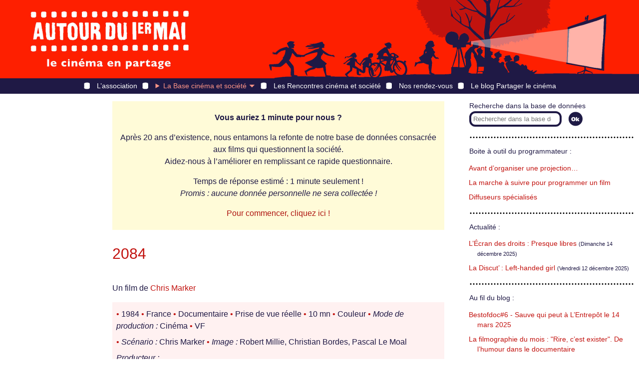

--- FILE ---
content_type: text/html; charset=utf-8
request_url: https://autourdu1ermai.fr/bdf_fiche-film-195.html
body_size: 4777
content:
<!DOCTYPE html>
<html lang="fr">
<head>
<title>2084</title>
<meta http-equiv="Content-Type" content="text/html; charset=UTF-8">
<meta name="viewport" content="width=device-width, initial-scale=1">

<link rel="stylesheet" href="prive/spip_style.css" type="text/css" media="all" />

<link href="static/v2/css/layout.css" rel="stylesheet" type="text/css" />
<link href="static/v2/css/header.css" rel="stylesheet" type="text/css" />
<link href="static/v2/css/footer.css" rel="stylesheet" type="text/css" />
<link href="static/v2/css/chemin.css" rel="stylesheet" type="text/css" />
<link href="static/v2/css/main.css" rel="stylesheet" type="text/css" />
<link href="static/v2/images/icon.png" type="image/png" rel="icon"/>

<script src="static/v2/jquery/3.7.0/jquery.min.js"></script>
<script src="static/v2/js/premiermai.js"></script>

<!-- Matomo -->
<script type="text/javascript">
  var _paq = window._paq || [];
  /* tracker methods like "setCustomDimension" should be called before "trackPageView" */
  _paq.push(["setCookieDomain", "*.autourdu1ermai.fr"]);
  _paq.push(['trackPageView']);
  _paq.push(['enableLinkTracking']);
  (function() {
    var u="//stats.coredem.info/piwik/";
    _paq.push(['setTrackerUrl', u+'matomo.php']);
    _paq.push(['setSiteId', '9']);
    var d=document, g=d.createElement('script'), s=d.getElementsByTagName('script')[0];
    g.type='text/javascript'; g.async=true; g.defer=true; g.src=u+'matomo.js'; s.parentNode.insertBefore(g,s);
  })();
</script>
<!-- End Matomo Code --><link rel="canonical" href="https://www.autourdu1ermai.fr/bdf_fiche-film-195.html">
</head>
<body>
<header id="header" class="layout-Container">
<div id="header_home">
<a href="index.html" title="Page d’accueil d’Autour du 1er mai"><span>Autour du 1<sup>er</sup> mai</span></a>
</div>
<!--<div class="sr-only"><a href="#contenuBloc">Aller directement au contenu</a></div>-->
<nav role="navigation" id="header_menu">
<details id="header_menu_burger" aria-hidden="true">
	<summary>
		<span></span>
		<span></span>
		<span></span>
	</summary>
	<ul class="header-burger-Menu">
        <li><a href="article84.html">L’association</a></li>
        <li>
          La Base cinéma et société :
          <ul class="header-burger-Submenu">
            
                <li><a href="article76.html">Présentation de la Base cinéma &amp; société</a></li>
            
                <li><a href="article72.html">26 chemins d&#8217;accès</a></li>
            
                <li><a href="article73.html">Fil de l&#8217;Histoire</a></li>
            
                <li><a href="article70.html">Filmographies mensuelles</a></li>
            
                <li><a href="article233.html">Cinéma, ESS et transition&nbsp;: la base TESSA</a></li>
            
                <li><a href="article80.html">Voir et trouver les films</a></li>
            
                <li><a href="article74.html">Tous les films</a></li>
            
          </ul>
        </li>
        <li><a href="article85.html">Les Rencontres cinéma et société</a></li>
        <li><a href="article88.html">Nos rendez-vous</a></li>
        <li><a href="https://partager.autourdu1ermai.fr/">Le blog Partager le cinéma</a></li>
	</ul>
</details>
<ul id="header_menu_bar">
    <li class=""><a href="article84.html">L’association</a></li>
    <li class=" active">
        <details class="header-bar-Details">
            <summary>La Base cinéma et société<span class="caret"></summary>
            <ul class="header-bar-Submenu">
            
                <li><a href="article76.html">Présentation de la Base cinéma &amp; société</a></li>
            
                <li><a href="article72.html">26 chemins d&#8217;accès</a></li>
            
                <li><a href="article73.html">Fil de l&#8217;Histoire</a></li>
            
                <li><a href="article70.html">Filmographies mensuelles</a></li>
            
                <li><a href="article233.html">Cinéma, ESS et transition&nbsp;: la base TESSA</a></li>
            
                <li><a href="article80.html">Voir et trouver les films</a></li>
            
                <li><a href="article74.html">Tous les films</a></li>
            
            </ul>
        </details>
    </li>
    <li class=""><a href="article85.html">Les Rencontres cinéma et société</a></li>
    <li class=""><a href="article88.html">Nos rendez-vous</a></li>
    <li><a href="http://partager.autourdu1ermai.fr/">Le blog Partager le cinéma</a></li>
</ul>
</nav>
</header><main id="main" class="layout-Container layout-Film">
    
    <div>
        
            
                <img src="https://base.autourdu1ermai.fr/images/diaporama/pagesite/" alt="" class="film-Diaporama"/>
            
        
    </div>
    <article>
        <div class="bandeau-Container">

<p><strong>Vous auriez 1 minute pour nous&nbsp;? </strong></p>
<p>Après 20 ans d&#8217;existence, nous entamons la refonte de notre base de données consacrée aux films qui questionnent la société.<br>Aidez-nous à l&#8217;améliorer en remplissant ce rapide questionnaire.</p>
<p>Temps de réponse estimé&nbsp;: 1 minute seulement&nbsp;!<br> <i>Promis&nbsp;: aucune donnée personnelle ne sera collectée&nbsp;!</i></p>
<p><a href="https://framaforms.org/vous-auriez-1-minute-pour-nous-1752851773" target="_blank">Pour commencer, cliquez ici&nbsp;!</a></p>

</div>        <h1>2084</h1>
        <p>Un film de 
            <a href="bdf_fiche-real-46.html">Chris Marker</a>
        </p>
        <div class="film-InfoTech">
        <p><span class="film-Puce">&#x2022;</span>&nbsp;1984 <span class="film-Puce">&#x2022;</span>&nbsp;France <span class="film-Puce">&#x2022;</span>&nbsp;Documentaire <span class="film-Puce">&#x2022;</span>&nbsp;Prise de vue réelle <span class="film-Puce">&#x2022;</span>&nbsp;10 mn <span class="film-Puce">&#x2022;</span>&nbsp;Couleur
        <span class="film-Puce">&#x2022;</span>&nbsp;<em>Mode de production&nbsp;:</em> Cinéma <span class="film-Puce">&#x2022;</span>&nbsp;VF
        
        </p>
            <p>
        <span class="film-Puce">&#x2022;</span>&nbsp;<em>Scénario&nbsp;:</em> Chris Marker
        
        <span class="film-Puce">&#x2022;</span>&nbsp;<em>Image&nbsp;:</em> Robert Millie, Christian Bordes, Pascal Le Moal
        
        
        
        </p>
        <p>
        
        
        </p>
        <dl>
        
                <dt class="film-Organisme">Producteur&nbsp;:</dt><dd>
                
                
                    <div><a href="bdf_fiche-prod-96.html">Les productions de la Lanterne</a></div>
                
                </dd>
            
            
                <dt class="film-Organisme">Distributeur&nbsp;:</dt><dd>
                
                    <div><a href="bdf_fiche-dist-18.html">Iskra</a></div>
                
                </dd>
            
        </dl>
        
        <p>Pour une projection non commerciale du film, consulter la page sur les <a href="article56.html" class="spip_in">diffuseurs spécialisés</a></p>        
        <p><em>Dernière mise à jour :</em> 21 juillet 2022</p>
        
        </div>
        
        <div class="film-Texte">
        <p>Chris Marker lance un appel pour l&rsquo;union des mouvements sociaux&nbsp;: &laquo; Le coup des lendemains qui chantent, on nous l&rsquo;a tellement fait [&hellip;]. Devant le bilan de l&rsquo;&eacute;poque des grandes v&eacute;rit&eacute;s tranch&eacute;es, il est plut&ocirc;t sain d&rsquo;imaginer autre chose&hellip; &raquo; Imaginer autre chose, la CFDT s&rsquo;y est essay&eacute;e, en dix minutes, sur Antenne 2, le 29 mars 1984. &Agrave; l&rsquo;occasion du 100e anniversaire de la l&eacute;gislation des syndicats, elle s&rsquo;est interrog&eacute;e&hellip; sur l&rsquo;avenir&nbsp;: &laquo; Bien perplexes ils &eacute;taient ceux qui avaient re&ccedil;u commande d&rsquo;un film consacr&eacute; &agrave; cent ans de syndicalisme en France et qui avaient imagin&eacute; carr&eacute;ment de sauter encore un si&egrave;cle. Sans doute un peu &eacute;cras&eacute;s par la difficult&eacute; et peut-&ecirc;tre la crainte de se dire o&ugrave; ils en &eacute;taient, ils fouillaient dans leurs machines pour se demander o&ugrave; ils en seraient. &raquo;</p><p>R&eacute;alis&eacute; &agrave; l&rsquo;occasion du centenaire des lois syndicales, ce film imagine trois hypoth&egrave;ses pour l&rsquo;avenir&nbsp;: celle d&rsquo;une crise &eacute;conomique qui se prolongerait ; celle du totalitarisme ; celle, enfin, de l&rsquo;espoir en la culture et la tol&eacute;rance. Le commentaire d&eacute;crit ce que pourrait &ecirc;tre, dans chaque cas, le r&ocirc;le social du syndicalisme. De par son originalit&eacute; d&eacute;lib&eacute;r&eacute;e et le style personnel de Chris Marker, ce document se d&eacute;marque de la production syndicale courante.</p>

        </div>
        
        <h2>Pour découvrir ce film</h2>
        <dl>
            
                
                <dt>Vidéo à voir en ligne&nbsp;:
                </dt><dd>
                
                    <div><a rel="external" href="https://www.youtube.com/watch?v=YdU9sEMa0sY">Bande-annonce</a></div>
                
                </dd>
                
                
            
                <dt>Plateforme <a rel="external" href="https://www.tenk.fr">Tënk</a>&nbsp;:</dt><dd>
                    <div><a rel="external" href="https://www.tenk.fr/chris-marker/2084.html">Voir le film sur Tënk</a></div>
                </dd>
            
            
                <dt>Plateforme <a rel="external" href="https://www.cinemutins.com/">CinéMutins</a>&nbsp;:</dt><dd>
                    <div><a rel="external" href="https://www.cinemutins.com/-2084-">Voir le film en VOD</a></div>
                </dd>
            
            
        </dl>
        
        
        
        
        <h2>Le film dans la Base cinéma & société</h2>
        <dl>
        
                <dt>Chemin d’accès&nbsp;:</dt>
                <dd>
            
                <div><a href="bdf_sentier-49.html">Syndicats</a>
    <em>in</em>
    
        <a href="bdf_chemin-15.html">Ensemble</a></div>
            
            </dd>
        
        
                <dt>Fil de l’histoire&nbsp;:</dt>
                <dd>
            
                <div><a href="bdf_periode-26.html">Histoire des idées : socialisme, libéralisme, communisme…</a></div>
            
            </dd>
        
        
        
            <dt>Projeté dans les festivals&nbsp;:
            </dt><dd>
            
                <div><a href="bdf_fiche-fest-96.html">Festival Filmer le travail</a> <span class="small">(Poitiers)</span></div>
            
                <div><a href="bdf_fiche-fest-48.html">Les Écrans documentaires</a> <span class="small">(Arcueil)</span></div>
            
                <div><a href="bdf_fiche-fest-88.html">Festival de cinéma d’Attac - Images mouvementées</a> <span class="small">(Paris)</span></div>
            
                <div><a href="bdf_fiche-fest-136.html">Festival international du documentaire en Cévennes</a> <span class="small">(Lasalle)</span></div>
            
            </dd>
        
        
        </dl>
            
        
        
        
    </article>
    <aside>
<div class="actualites-Bloc">
<form action="scrutarijs" method="get" class="actualites-RechercheForm">
<label class="actualites-Label" for="aside_recherche_input">Recherche dans la base de données</label><input type="search" size="20" name="q" id="aside_recherche_input" class="recherche-Input" placeholder="Rechercher dans la base de données">
<input type="submit" title="Lancer la rechercher" class="recherche-Submit" value="">
</form>
<nav>
<p class="actualites-Titre">Boite à outil du programmateur :</p>
<ul class="actualites-List">

<li>
 <a href="article54.html">Avant d&#8217;organiser une projection…</a>
</li>

<li>
 <a href="article55.html">La marche à suivre pour programmer un film</a>
</li>

<li>
 <a href="article56.html">Diffuseurs spécialisés</a>
</li>

</ul>


<p class="actualites-Titre">Actualité :</p>
<ul class="actualites-List">

<li>
 <a href="article390.html">L&#8217;Écran des droits&nbsp;: Presque libres</a> <small>(Dimanche 14 décembre 2025)</small>
</li>

<li>
 <a href="article391.html">La Discut&#8217;&nbsp;: Left-handed girl</a> <small>(Vendredi 12 décembre 2025)</small>
</li>

</ul>

<p class="actualites-Titre">Au fil du blog :</p>
<ul class="actualites-List">

<li>
 <a href="https://partager.autourdu1ermai.fr/?post/2025/Bestofdoc6-Sauve-qui-peut-%C3%A0-L-Entrep%C3%B4t-le-14-mars-2025">Bestofdoc#6 - Sauve qui peut à L&#8217;Entrepôt le 14 mars 2025</a>
</li>

<li>
 <a href="http://partager.autourdu1ermai.fr/post/2024/La-filmographie-du-mois-%3A-Rire%2C-c-est-exister.-De-l-humour-dans-le-documentaire">La filmographie du mois&nbsp;: &quot;Rire, c&#8217;est exister&quot;. De l&#8217;humour dans le documentaire</a>
</li>

<li>
 <a href="https://partager.autourdu1ermai.fr/?post/2024/La-filmographie-du-mois-%3A-Rire%2C-c-est-exister.-De-l-humour-dans-le-documentaire">La filmographie du mois&nbsp;: &quot;Rire, c&#8217;est exister&quot;. De l&#8217;humour dans le documentaire</a>
</li>

</ul>
<div class="actualites-Titre">
<div class="actualites-Mention_tessa">
<p>Autour du 1er mai coordonne également le <a href="https://www.base-tessa.net/" class="spip_out" rel="external">projet TESSA</a></p>
</div>
</div>
<div class="actualites-Titre">
<div class="actualites-Mention_flm">
<p>Autour du 1<sup>er</sup> mai est membre fondateur de <a href="http://www.films-luttes-mouvements.net/" class="spip_out" rel="external">Films en luttes et en mouvements</a></p>
</div>
</div>
<p class="actualites-Sousparagraphe">Parmi les derniers films recensés :</p>
<ul class="actualites-List">
<li><img src="https://static.scrutari.net/premiermai.png" alt=""/> <a class="film-Lien" href="https://www.autourdu1ermai.fr/bdf_fiche-film-6781.html">Terre des vertus (La)</a></li><li><img src="https://static.scrutari.net/premiermai.png" alt=""/> <a class="film-Lien" href="https://www.autourdu1ermai.fr/bdf_fiche-film-6775.html">Sauve qui peut</a></li><li><img src="https://static.scrutari.net/premiermai.png" alt=""/> <a class="film-Lien" href="https://www.autourdu1ermai.fr/bdf_fiche-film-6783.html">Sols couverts d’espoir</a></li>
</ul>


<div class="actualites-Titre">
<div class="actualites-Mention_coredem">
<p>Autour du 1<sup>er</sup> mai participe à la <a href="http://www.coredem.info" class="spip_out" rel="external">Core<i>dem</i></a></p>
</div>
</div>
</nav>
</div>

</aside></main>
<footer id="footer" class="layout-Container">
    <div>
        <a href="article58.html">Mentions légales</a>
    </div>
    <div>
        <a href="article60.html">Crédits</a>
    </div>
    <div>
        <a href="article61.html">Contacts</a>
    </div>
    <div>
        <a href="article79.html">Nos partenaires</a>
    </div>
    <div>
        <a href="article79.html"></a>
    </div>
    <a href="https://f313b412.sibforms.com/serve/[base64]" target="_blank">Inscription à l’infolettre</a>
    <div>
        <a href="article81.html">English presentation</a>
    </div>
</footer></body>
</html>



--- FILE ---
content_type: text/css
request_url: https://autourdu1ermai.fr/static/v2/css/header.css
body_size: 1060
content:
/*************************
 * #header
 *************************/
#header {
    position: relative;
}

#header a, #header a:visited {
    color: #fff;
}

#header a:hover, #header a:focus {
    color: #ff9587;
    text-decoration: none;
}

#header_home {
    background-repeat: no-repeat;
    background-color: #fe1f00;
    background-position: top right;
}

#header_home a {
    display: block;
    text-decoration: none;
}

#header_home span {
    display: none;
}

@media (min-width: 768px) {
    #header_home {
        background-image: url("../images/entete-sm.png");
    }
    
     #header_home a {
         height: 100px;
         width: 210px;
         margin-left: 20px;
        background-image: url("../images/logo-sm.png");
     }
}
@media (min-width: 992px) {
    #header_home {
        background-image: url("../images/entete-md.png");
    }
     #header_home a {
         height: 130px;
         width: 280px;
         margin-left: 35px;
        background-image: url("../images/logo-md.png");
     }
}
@media (min-width: 1200px) {
    #header_home {
        background-image: url("../images/entete-lg.png");
    }
    #header_home a {
        height: 157px;
        width: 340px;
        margin-left: 50px;
        background-image: url("../images/logo-lg.png");
    }
}

@media screen and (max-width: 767px) {
    #header_home {
        box-sizing: border-box;
        height: 50px;
        padding-left: 10px;
        padding-top: 10px;
        background-color: #1f1945;
        padding-right: 50px;
    }
    
    #header_home span {
        display: inline;
    }
    
    #header_home a {
        color: #fff;
        display: inline;
    }
    
}

/*************************
 * #header_menu_burger 
 *************************/

#header_menu_burger {
	display: none;
}

@media screen and (max-width: 767px) {
	
	#header_menu_burger {
        display: block;
       background-color: #1f1945;
    }
    
    #header_menu_burger summary {
        height: 26px;
        width: 30px;
        display: block;
        position: absolute;
        top: 10px;
        right: 20px;
        box-sizing: border-box;
        border-color: #fff;
        border-style: solid;
        border-width: 1px;
        padding-left: 4px;
        padding-top: 1px;
        z-index: 10;
    }
    
    #header_menu_burger summary {
        list-style: none;
    }
    
    #header_menu_burger summary::-webkit-details-marker {
        display: none;
    }
    
    #header_menu_burger summary span {
        display: block;
        margin-top: 4px;
        width: 20px;
        height: 2px;
        background-color: #fff;
    }
		
	
}

/*************************
 * #header_menu_bar
 *************************/
#header_menu_bar {
    background-color: #1f1945;
    margin: 0;
    padding-left: 8px;
    font-size: 0.9em;
    display: flex;
    flex-wrap: wrap;
    justify-content: center;
}

#header_menu_bar > li {
	padding-right: 8px;
    padding-left: 0;
    margin: 0;
    position: relative;
    list-style: none;
    padding-top: 5px;
    padding-bottom: 5px;
}

#header_menu_bar > li::before {
    content: " ";
    padding-left: 28px;
    background-image:url("../images/cran-pellicule.png");
    background-repeat: no-repeat;
    background-position: center left;
}


@media screen and (max-width: 767px) {
    #header_menu_bar {
		display: none;
	}
    
}


#header li.active > a, #header li.active > a:hover,
#header li.active > a:focus, #header li.active > a:visited, #header li.active summary {
  color: #ff9587;
}


/*************************
 * .header-bar-
 *************************/

.header-bar-Details {
    display: inline-block;    
}

.header-bar-Details summary {
    display: inline-block;
    color: #fff;
}

.header-bar-Details summary:hover {
    cursor: pointer;
}

.header-bar-Details summary::after {
    content: " ⏷";
}
    
.header-bar-Submenu {
    position: absolute;
    top: 100%;
    left: 0;
    z-index: 1000;
    background-color: #1f1945;
    padding: 5px;
    margin: 0;
    font-size: 0.9em;
    padding-left: 15px;
    padding-right: 15px;
    width: max-content;
}

.header-bar-Submenu li {
    margin-bottom: 5px;
}

/*************************
 * .header-burger-
 *************************/

.header-burger-Menu {
    margin: 0;
    padding-left: 10px;
    padding-top: 10px;
    padding-bottom: 10px;
    list-style: none;
}

.header-burger-Menu > li {
    color: #fff;
    margin-bottom: 10px;
}


.header-burger-Menu > li::before {
    content: " ";
    padding-left: 20px;
    background-image:url("../images/cran-pellicule.png");
    background-repeat: no-repeat;
    background-position: center left;
}


.header-burger-Submenu {
    font-size: 0.9em;
    padding-left: 30px;
    list-style: none;
    margin-top: 5px;
}

.header-burger-Submenu > li {
    margin-bottom: 5px;
}


--- FILE ---
content_type: text/css
request_url: https://autourdu1ermai.fr/static/v2/css/main.css
body_size: 3328
content:
@import url("_ficheblockelements.css");
@import url("_predefinedclasses.css");


/*****************************************
 * elements
 ****************************************/

body {
    margin: 0;
    padding: 0;
    font-family: sans-serif;
    line-height: 1.5;
    word-wrap: break-word;
    -webkit-hyphens: auto;
    -moz-hyphens: auto;
    -ms-hyphens: auto;
    -o-hyphens: auto;
    hyphens: auto;
    color: #1f1945;
}

h1, h2, h3, h4, h5, h6 {
    font-weight: normal;
}

h1 {
 margin-bottom: 35px;
 font-size: 1.9em;
 color: #c2130f;
}

h2 {
    font-size: 1.6em;
    margin-top: 40px;
    margin-bottom: 20px;
}

dd div {
    margin-bottom: 3px;
}

@media (min-width: 768px) {
    
    dd {
        margin-left: 30px;
    }
}

/**
 * Tout ce qui touche aux liens
 */
a,
a:visited {
    text-decoration: none;
    color: #c2130f;
}

a:hover {
text-decoration: underline;
    color: #ec2305;
}

/* XML des liens externes
<?xml version="1.0" encoding="UTF-8"?><svg xmlns="http://www.w3.org/2000/svg" width="10" height="10"><g transform="translate(-826.429 -698.791)"><rect width="5.982" height="5.982" x="826.929" y="702.309" fill="#fff" stroke="#c2130f"/><g><path d="M831.194 698.791h5.234v5.391l-1.571 1.545-1.31-1.31-2.725 2.725-2.689-2.689 2.808-2.808-1.311-1.311z" fill="#ec2305"/><path d="M835.424 699.795l.022 4.885-1.817-1.817-2.881 2.881-1.228-1.228 2.881-2.881-1.851-1.851z" fill="#fff"/></g></g></svg>
*/
a.fbe-s-ExternalLink, a.spip_out, a[rel="external"] {
    background-image: linear-gradient(rgba(0, 0, 0, 0), rgba(0, 0, 0, 0)), url("[data-uri]");
    background-position: right center;
    background-repeat: no-repeat;
    padding-right: 13px;
    color: #c2130f;
}


/*****************************************
 * .actualites-
 ****************************************/

.actualites-Bloc {
    font-size: 0.85em;
}

.actualites-Label {
 margin-right: 10px;   
}

.actualites-List {
    list-style: none;
    margin-left: 0;
    padding-left: 0;
}

.actualites-List li {
    margin-bottom: 9px;
    padding-left: 16px;
    text-indent: -17px;
}

.actualites-Mention_flm {
    background-repeat: no-repeat;
    background-image: url("../images/flm.png");
    min-height: 35px;
    padding-left: 45px;
    background-position: center left;
}

.actualites-Mention_coredem {
    background-repeat: no-repeat;
    background-image: url("../images/coredem-fr.png");
    min-height: 35px;
    padding-left: 45px;
    background-position: center left;
}

.actualites-Mention_tessa {
    background-repeat: no-repeat;
    background-image: url("../images/tessa.png");
    min-height: 35px;
    padding-left: 45px;
    background-position: center left;
}

.actualites-Sousparagraphe {
    margin-top: 10px;   
}

.actualites-Titre {
    margin-top: 20px;
    padding-top: 20px;
    background-repeat: repeat-x;
    background-image: url("../images/filet-separateur.png");
}

.actualites-Titre p {
    margin-top: 0;
    margin-bottom: 0;
}

@media (max-width: 991px) {
    .actualites-RechercheForm {
        margin-top: 20px;
        padding-top: 20px;
        background-repeat: repeat-x;
        background-image: url("../images/filet-separateur.png");
    }
}


/*****************************************
 * .article-
 ****************************************/

.article-AvecSoustitre {
    margin-bottom: 10px;   
}

.article-LienParent {
    text-align: center;
    font-size: small;
}

.article-Soustitre {
    font-size: 1.2em;
    margin-bottom: 35px;
}


/*****************************************
 * .cellule-
 ****************************************/

.cellule-Description {
	font-size: 0.9em;
	max-width: 500px;
    clear: left;
}

.cellule-Liste {
	display: grid;
    grid-template-columns: repeat(2, 1fr);
    grid-column-gap: 30px;
    grid-row-gap: 20px;
    margin: 0;
    padding: 0;
	list-style: none;
}

.cellule-Liste li {
	margin: 0;
    padding: 0;
}


.cellule-Realisateurs {
	margin-left: 110px;
}

.cellule-Titre  {
	margin-left: 110px;
}

.cellule-Titre a, .cellule-Titre a:visited {
	font-size: 1.1em;
}

.cellule-Titre a:hover {

}

.cellule-Vignette {
	float: left;
	margin-bottom: 4px;
	margin-right: 8px;
	width: 100px;
}


@media (max-width: 450px) {

	.cellule-Description, .cellule-Titre, .cellule-Realisateurs {
		margin-left: 0;
	}
	
	.cellule-Vignette {
		float: none;
		margin-left: auto;
		margin-right: auto;
	}

}

@media (max-width: 799px) {

	.cellule-Liste {
		 grid-template-columns: 1fr;
		 grid-row-gap: 40px;
	}

}


/*****************************************
 * .film-
 ****************************************/

.film-Affiche {
    margin-bottom: 35px;
}

.film-Credits {
    display: block;
    font-size: 0.8em;
    text-align: right;
}

.film-Diaporama {
    display: block;
    margin-right: auto;
    margin-left: auto;
    margin-bottom: 10px;
}

.film-InfoTech {
    background-color: #fff1f1;
    padding-top: 4px;
    padding-bottom: 4px;
    padding-left: 8px;
    padding-right: 8px;
}

.film-InfoTech p, .film-InfoTech dl {
    margin-top: 8px;
    margin-bottom: 8px;
}

a.film-Lien {
    text-decoration: underline;
    color: #1f1945;
    font-style: italic;
}

a.film-Lien:visited {
    color: gray;
}

a.film-Lien:hover {
    color: #ec2305;
}

.film-Organisme {
    font-style: italic;
    font-weight: normal!important;
    font-size: 1.0em;
}

.film-Puce {
    color: #c2130f;   
}

.film-Texte {
    margin-top: 25px;   
}

@media (max-width: 767px) {
    
    .film-Affiche {
        text-align: center;
    }
    
    .film-Credits {
        text-align: center;
    }
}



/*****************************************
 * .histoire-
 ****************************************/

@media (min-width: 768px) {
    .histoire-Intro {
        height: 214px;
        background-repeat: no-repeat;
        background-image: url("../images/histoire-intro.png");
        background-position: top center;
    }

    .histoire-Fil {
        background-repeat: repeat-y;
        background-image: url("../images/histoire-fil.png");
        background-position: top center;
        display: grid;
        grid-template-columns: repeat(2, 1fr);
        padding-bottom: 40px;
        margin-bottom: -40px;
    }

    .histoire-Entree {
        height: 66px;
        line-height: 1.1;
        font-size: 0.9rem;
    }

    .histoire-1 {
        text-align: right;
        padding-right: 32px;
    }

    .histoire-2 {
        padding-left: 135px;
    }

    .histoire-3 {
        text-align: right;
        padding-right: 48px;
    }

    .histoire-4 {
        padding-left: 145px;
    }

    .histoire-5 {
        text-align: right;
        padding-right: 170px;
    }

    .histoire-6 {
        padding-left: 80px;
    }

    .histoire-7 {
        text-align: right;
        padding-right: 200px;
    }

    .histoire-8 {
        padding-left: 0px;
    }

    .histoire-9 {
        text-align: right;
        padding-right: 205px;
    }

    .histoire-10 {
        position: relative;
        left: -15px;
        padding-left: 0px;
    }

    .histoire-11 {
        text-align: right;
        padding-right: 198px;
    }

    .histoire-12 {
        padding-left: 25px;
    }

    .histoire-13 {
        text-align: right;
        padding-right: 126px;
    }

    .histoire-14 {
        padding-left: 70px;
    }

    .histoire-15 {
        text-align: right;
        padding-right: 68px;
        margin-bottom: 4px;
    }

    .histoire-0 {
        padding-left: 120px;
        margin-bottom: 4px;
    }
}

@media (max-width: 991px) {
    
    .histoire-Fil {
        margin-bottom: 10px;
    }
}


/*****************************************
 * .inventaire-
 ****************************************/

.inventaire-Initiales {
    
}

.inventaire-Items {
    margin: 0;
    padding: 0;
    list-style: none;
    column-count: 2;
}

.inventaire-Items li {
    margin-bottom: 4px;
    break-inside: avoid;
}

.inventaire-Description {
    font-style: italic;
    font-size: 0.9em;
}


/*****************************************
 * .recherche-
 ****************************************/

.recherche-Input {
    border-style: solid;
    border-width: 4px;
    border-color: #1f1945;
    border-radius: 12px;
    display: inline-block;
    vertical-align: middle;
    padding: 4px;
    margin-right: 10px;
}

.recherche-Submit {
    width: 29px;
    height: 29px;
    border: none;
    background-image: url("../images/ok.png");
    display: inline-block;
    vertical-align: middle;
}

.recherche-scopesearch-Footer {
    margin-top: 10px;
    text-align: right;
}

.recherche-scopesearch-Form {
    border-style: solid;
    border-width: 4px;
    border-color: #1f1945;
    border-radius: 12px;
    display: inline-block;
    padding: 10px;
    margin-left: 40px;
}

.recherche-scopesearch-Grid {
    display: grid;
    grid-template-columns: max-content 1fr;
    column-gap: 10px;
    row-gap: 10px;
}

.recherche-scopesearch-Grid > div {
    display: contents;
}

.recherche-scopesearch-Title {
    margin-top: 20px;
    font-size: 1.2em;
    margin-bottom: 10px;
}

.recherche-scopesearch-Title:hover {
    cursor: pointer;
}


/*****************************************
 * .selection-
 ****************************************/

.selection-Liste {
    margin-top: 75px;
}

.selection-Date {
    font-size: 0.8rem;
    margin-bottom: 2px;
}

.selection-DateSoustitre {
	font-style: italic;
	margin-bottom: 30px;
}

.selection-Entree {
    margin-bottom: 20px;
}

.selection-Fil li {
    margin-bottom: 15px;
}

.selection-Soustitre {
    font-size: 0.9rem;
    margin-bottom: 5px;
}
    
.selection-Titre {
    margin-bottom: 2px;
}


@media (min-width: 768px) {
    .selection-Intro {
        height: 225px;
        background-repeat: no-repeat;
        background-image: url("../images/selection-intro.png");
        background-position: top center;
    }

    .selection-1 {
        padding-right: 85px;
    }

    .selection-0 {
        padding-left: 85px;
    }
    
     .selection-Fil {
        background-repeat: repeat-y;
        background-image: url("../images/selection-fil.png");
        background-position: top center;
        display: grid;
        grid-template-columns: repeat(2, 1fr);
        padding-bottom: 40px;
        margin-bottom: -40px;
    }
}

@media (max-width: 991px) {
    
    .selection-Fil {
        margin-bottom: 10px;
    }
}


/*****************************************
 * special-
 ****************************************/

.special-Decade {
    text-align: center;
    margin-top: 100px;
    margin-bottom: -40px;
}

.special-Decade img {
    display: block;
    margin: auto;
}

.special-Rendezvous {
    text-align: center;
    margin-top: 40px;
    margin-bottom: -40px;
}

.special-Rendezvous img {
    display: block;
    margin: auto;
}

.special-Voirettrouver {
    text-align: center;
    margin-top: 50px;
    margin-bottom: -40px;
}

.special-Voirettrouver img {
    display: block;
    margin: auto;
}

@media (max-width: 767px) {
    
    .special-Decade {
        display: none;
    }

    .special-Rendezvous {
        display: none;
    }

    .special-Voirettrouver {
        display: none;
    }
}

@media (min-width: 768px) {
    .special-Association {
        height: 138px;
        background-image: url("../images/pied-sm.png");
        margin-bottom: -40px;
        margin-top: 20px;
    }
}
@media (min-width: 992px) {
    .special-Association {
        height: 172px;
        background-image: url("../images/pied-md.png");
        
    }
}
@media (min-width: 1200px) {
    .special-Association {
        height: 207px;
        background-image: url("../images/pied-lg.png");
    }
}


/*************************
 * .bandeau-
 *************************/

.bandeau-Container {
    background-color: #fffbd8;
     padding: 5px 10px;
     text-align: center;
}


.bandeau-Container a, #header .bandeau-Container a:visited {
    color: #ad130f;
    
}

.bandeau-Container a:hover {
    text-decoration: underline;
    
}

@media screen and (max-width: 767px) {
    
    .bandeau-Container {
        
    }
}



/*****************************************
 * Surcharge spip
 ****************************************/

dl.spip_documents_center {
 clear: none;   
}

dl.spip_documents_center dt {
 text-align: center;   
}

h2.spip {
    color: #c2130f;
    font-size: 1.1em;
    text-align: center;
    margin-top: 2em; 
    margin-bottom: 1.4em;
    font-weight: bold;
}

ul.spip li {
    margin-bottom: 10px;
}

body a[hreflang]:after { content: ""; }


/*****************************************
 * Surcharge de fbe-
 ****************************************/

body .fbe-figure-Image {
    margin-right: 0;
    margin-left: 0;
}


--- FILE ---
content_type: text/css
request_url: https://autourdu1ermai.fr/static/v2/css/_predefinedclasses.css
body_size: 189
content:
/*******************************************************************************
* _predefinedclasses
*******************************************************************************/

.B { color: blue;}
.C {color: cyan;}
.G {color: green;}
.M {color: magenta;}
.R {color: red;}
.Y {color: yellow;}

.CB {clear: both;}
.CR {clear: right;}
.CL {clear: left;}

.TAL {text-align: left;}
.TAR {text-align: right;}
.TAC {text-align: center;}
.TAJ {text-align: justify;}


